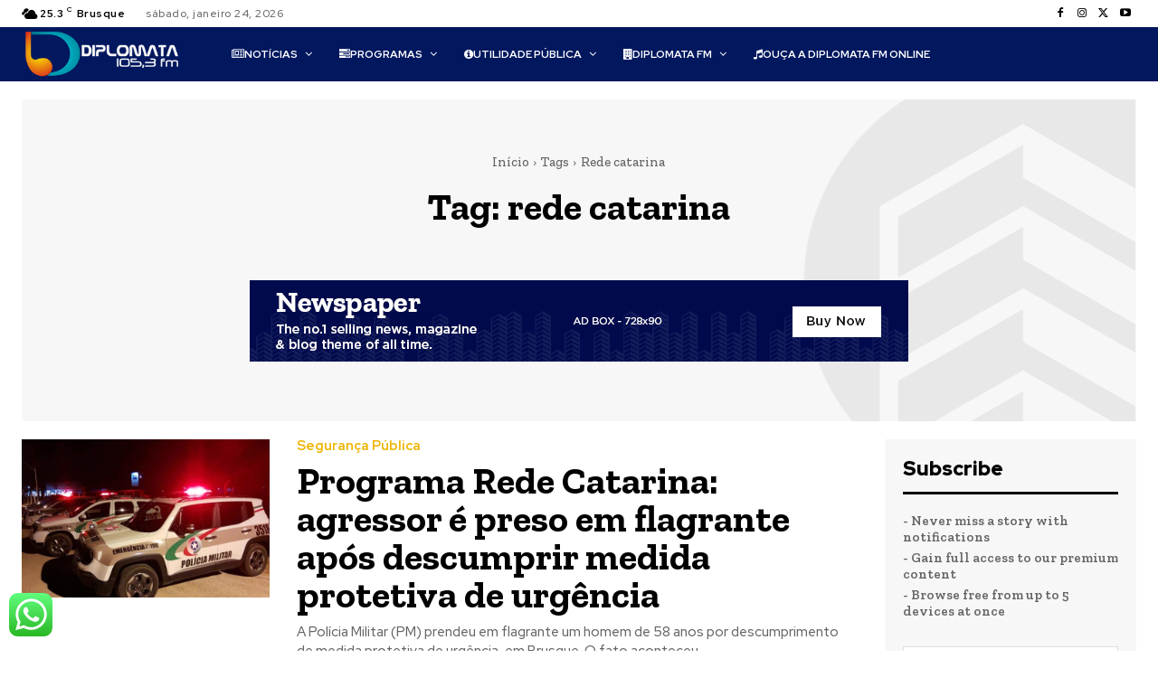

--- FILE ---
content_type: text/html; charset=utf-8
request_url: https://www.google.com/recaptcha/api2/aframe
body_size: 265
content:
<!DOCTYPE HTML><html><head><meta http-equiv="content-type" content="text/html; charset=UTF-8"></head><body><script nonce="nsvJ7gEh5RJW5v0Ooav0ng">/** Anti-fraud and anti-abuse applications only. See google.com/recaptcha */ try{var clients={'sodar':'https://pagead2.googlesyndication.com/pagead/sodar?'};window.addEventListener("message",function(a){try{if(a.source===window.parent){var b=JSON.parse(a.data);var c=clients[b['id']];if(c){var d=document.createElement('img');d.src=c+b['params']+'&rc='+(localStorage.getItem("rc::a")?sessionStorage.getItem("rc::b"):"");window.document.body.appendChild(d);sessionStorage.setItem("rc::e",parseInt(sessionStorage.getItem("rc::e")||0)+1);localStorage.setItem("rc::h",'1769265876591');}}}catch(b){}});window.parent.postMessage("_grecaptcha_ready", "*");}catch(b){}</script></body></html>